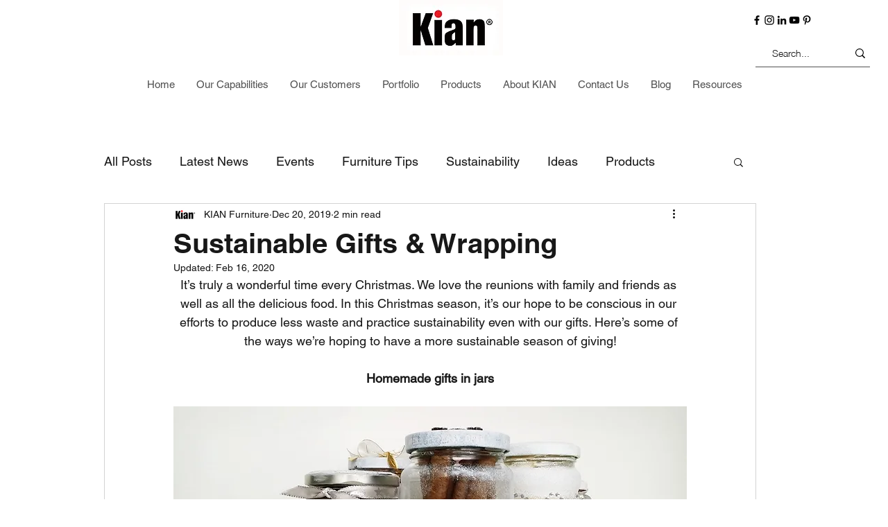

--- FILE ---
content_type: application/javascript; charset=utf-8
request_url: https://g792337342.co/gr?id=-MmRDqVOcXJiyMi7kndO&refurl=&winurl=https%3A%2F%2Fwww.kian.com%2Fpost%2Fthe-power-of-color-pops-brighten-up-any-room-with-a-few-simple-tips
body_size: 199
content:
if (typeof georedirect1634708711690loaded === "function") { georedirect1634708711690loaded(); }if (typeof georedirectLoaded !== "undefined" && typeof georedirectLoaded["-MmRDqVOcXJiyMi7kndO"] === "function") { georedirectLoaded["-MmRDqVOcXJiyMi7kndO"](); }if (typeof georedirect1634708711690Status === "function") { georedirect1634708711690Status(0); }

--- FILE ---
content_type: application/javascript; charset=utf-8
request_url: https://g792337342.co/gr?id=-MnkAzDlpjWNnLnFJdYn&refurl=&winurl=https%3A%2F%2Fwww.kian.com%2Fpost%2Fthe-power-of-color-pops-brighten-up-any-room-with-a-few-simple-tips
body_size: 37
content:
if (typeof georedirect1636117247126loaded === "function") { georedirect1636117247126loaded(); }if (typeof georedirectLoaded !== "undefined" && typeof georedirectLoaded["-MnkAzDlpjWNnLnFJdYn"] === "function") { georedirectLoaded["-MnkAzDlpjWNnLnFJdYn"](); }if (typeof georedirect1636117247126Status === "function") { georedirect1636117247126Status(0); }